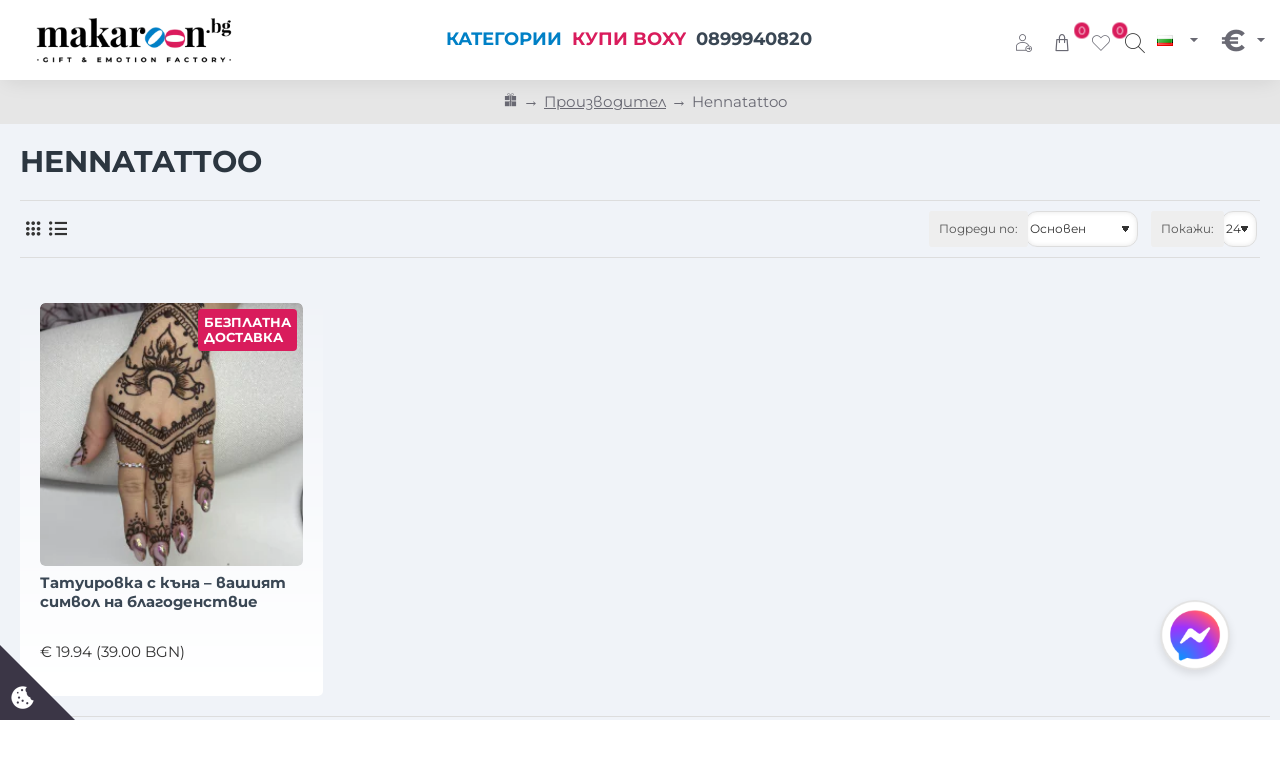

--- FILE ---
content_type: application/javascript
request_url: https://makaroon.bg/catalog/view/theme/journal3/js/common.js?v=73c411ab
body_size: 1680
content:
window['cart'] = window['cart'] || {};

window['cart'].add = function (product_id, quantity, quick_buy) {
	quantity = quantity || 1;

	$.ajax({
		url: Journal['add_cart_url'],
		type: 'post',
		data: 'product_id=' + product_id + '&quantity=' + quantity,
		dataType: 'json',
		beforeSend: function () {
			$('[data-toggle="tooltip"]').tooltip('hide');
			$('[onclick*="cart.add(\'' + product_id + '\'"]').button('loading');
		},
		complete: function () {
			$('[onclick*="cart.add(\'' + product_id + '\'"]').button('reset');
		},
		success: function (json) {
			$('.alert, .text-danger').remove();

			if (json['redirect']) {
				if (json['options_popup']) {
					var html = '';

					html += '<div class="popup-wrapper popup-options popup-iframe">';
					html += '	<div class="journal-loading"><em class="fa fa-spinner fa-spin"></em></div>';
					html += '	<div class="popup-container">';
					html += '		<div class="popup-body">';
					html += '		<div class="popup-inner-body">';
					html += '			<button class="btn popup-close"></button>';
					html += '			<iframe src="index.php?route=journal3/product&product_id=' + product_id + '&popup=options&product_quantity=' + quantity + '&' + (quick_buy ? 'quick_buy=true' : '') + '" width="100%" height="100%" frameborder="0" onload="update_popup_height(this)"></iframe>';
					html += '		</div>';
					html += '		</div>';
					html += '	</div>';
					html += '	<div class="popup-bg popup-bg-closable"></div>';
					html += '</div>';

					// show modal
					$('.popup-wrapper').remove();

					$('body').append(html);

					setTimeout(function () {
						$('html').addClass('popup-open popup-center');
					}, 10);
				} else {
					location = json['redirect'];
				}
			}

			if (json['success']) {
				if (json['options_popup']) {
					var html = '';

					html += '<div class="popup-wrapper popup-options">';
					html += '	<div class="journal-loading"><em class="fa fa-spinner fa-spin"></em></div>';
					html += '	<div class="popup-container">';
					html += '		<div class="popup-body">';
					html += '		<div class="popup-inner-body">';
					html += '			<button class="btn popup-close"></button>';
					html += '			<iframe src="index.php?route=journal3/product&product_id=' + product_id + '&popup=options&' + (quick_buy ? 'quick_buy=true' : '') + '" width="100%" height="100%" frameborder="0" onload="update_popup_height(this)"></iframe>';
					html += '		</div>';
					html += '		</div>';
					html += '	</div>';
					html += '	<div class="popup-bg popup-bg-closable"></div>';
					html += '</div>';

					// show modal
					$('.popup-wrapper').remove();

					$('body').append(html);

					setTimeout(function () {
						$('html').addClass('popup-open popup-center');
					}, 10);
				} else {
					if (json['notification']) {
						show_notification(json['notification']);

						if (quick_buy) {
							location = Journal['checkoutUrl'];
						}
					} else {
						$('header').after('<div class="alert alert-success"><i class="fa fa-check-circle"></i> ' + json['success'] + ' <button type="button" class="close" data-dismiss="alert">&times;</button></div>');
					}
				}

				// Need to set timeout otherwise it wont update the total
				setTimeout(function () {
					$('#cart-total').html(json['total']);
					$('#cart-items,.cart-badge').html(json['items_count']);

					if (json['items_count']) {
						$('#cart-items,.cart-badge').removeClass('count-zero');
					} else {
						$('#cart-items,.cart-badge').addClass('count-zero');
					}
				}, 100);

				if (Journal['scrollToTop']) {
					$('html, body').animate({ scrollTop: 0 }, 'slow');
				}

				$('.cart-content ul').load(Journal['info_cart_url']);

				if (parent.window['_QuickCheckout']) {
					parent.window['_QuickCheckout'].save();
				} else if ($('html').hasClass('route-checkout-cart') || $('html').hasClass('route-checkout-checkout')) {
					parent.location.reload();
				}
			}
		},
		error: function (xhr, ajaxOptions, thrownError) {
			alert(thrownError + '\r\n' + xhr.statusText + '\r\n' + xhr.responseText);
		}
	});
};

window['cart'].remove = function (key) {
	$.ajax({
		url: Journal['remove_cart_url'],
		type: 'post',
		data: 'key=' + key,
		dataType: 'json',
		beforeSend: function () {
			$('#cart > button').button('loading');
		},
		complete: function () {
			$('#cart > button').button('reset');
		},
		success: function (json) {
			// Need to set timeout otherwise it wont update the total
			setTimeout(function () {
				$('#cart-total').html(json['total']);
				$('#cart-items,.cart-badge').html(json['items_count']);

				if (json['items_count']) {
					$('#cart-items,.cart-badge').removeClass('count-zero');
				} else {
					$('#cart-items,.cart-badge').addClass('count-zero');
				}
			}, 100);

			if ($('html').hasClass('route-checkout-cart') || $('html').hasClass('route-checkout-checkout')) {
				location = 'index.php?route=checkout/cart';
			} else {
				$('.cart-content ul').load(Journal['info_cart_url']);
			}
		},
		error: function (xhr, ajaxOptions, thrownError) {
			alert(thrownError + '\r\n' + xhr.statusText + '\r\n' + xhr.responseText);
		}
	});
};

window['cart'].update = function (key, quantity) {
	$.ajax({
		url: Journal['edit_cart_url'],
		type: 'post',
		data: 'key=' + key + '&quantity=' + (typeof (quantity) != 'undefined' ? quantity : 1),
		dataType: 'json',
		beforeSend: function () {
			$('#cart > button').button('loading');
		},
		complete: function () {
			$('#cart > button').button('reset');
		},
		success: function (json) {
			// Need to set timeout otherwise it wont update the total
			setTimeout(function () {
				$('#cart-total').html(json['total']);
				$('#cart-items,.cart-badge').html(json['items_count']);

				if (json['items_count']) {
					$('#cart-items,.cart-badge').removeClass('count-zero');
				} else {
					$('#cart-items,.cart-badge').addClass('count-zero');
				}
			}, 100);

			if ($('html').hasClass('route-checkout-cart') || $('html').hasClass('route-checkout-checkout')) {
				location = 'index.php?route=checkout/cart';
			} else {
				$('.cart-content ul').load(Journal['info_cart_url']);
			}
		},
		error: function (xhr, ajaxOptions, thrownError) {
			alert(thrownError + '\r\n' + xhr.statusText + '\r\n' + xhr.responseText);
		}
	});
};

window['wishlist'] = window['wishlist'] || {};

window['wishlist'].add = function (product_id) {
	$.ajax({
		url: Journal['add_wishlist_url'],
		type: 'post',
		data: 'product_id=' + product_id,
		dataType: 'json',
		success: function (json) {
			$('.alert').remove();

			if (json['redirect']) {
				location = json['redirect'];
			}

			if (json['success']) {
				$('[data-toggle="tooltip"]').tooltip('hide');

				if (json['notification']) {
					show_notification(json['notification']);
				} else {
					$('header').after('<div class="alert alert-success"><i class="fa fa-check-circle"></i> ' + json['success'] + ' <button type="button" class="close" data-dismiss="alert">&times;</button></div>');
				}
			}

			$('#wishlist-total span').html(json['total']);
			$('#wishlist-total').attr('title', json['total']);
			$('.wishlist-badge').text(json['count']);

			if (json['count']) {
				$('.wishlist-badge').removeClass('count-zero');
			} else {
				$('.wishlist-badge').addClass('count-zero');
			}

			if (Journal['scrollToTop']) {
				$('html, body').animate({ scrollTop: 0 }, 'slow');
			}
		},
		error: function (xhr, ajaxOptions, thrownError) {
			alert(thrownError + '\r\n' + xhr.statusText + '\r\n' + xhr.responseText);
		}
	});
};

window['compare'] = window['compare'] || {};

window['compare'].add = function (product_id) {
	$.ajax({
		url: Journal['add_compare_url'],
		type: 'post',
		data: 'product_id=' + product_id,
		dataType: 'json',
		success: function (json) {
			$('.alert').remove();

			if (json['success']) {
				$('[data-toggle="tooltip"]').tooltip('hide');

				if (json['notification']) {
					show_notification(json['notification']);
				} else {
					$('header').after('<div class="alert alert-success"><i class="fa fa-check-circle"></i> ' + json['success'] + ' <button type="button" class="close" data-dismiss="alert">&times;</button></div>');
				}

				$('#compare-total').html(json['total']);
				$('.compare-badge').text(json['count']);

				if (json['count']) {
					$('.compare-badge').removeClass('count-zero');
				} else {
					$('.compare-badge').addClass('count-zero');
				}

				if (Journal['scrollToTop']) {
					$('html, body').animate({ scrollTop: 0 }, 'slow');
				}
			}
		},
		error: function (xhr, ajaxOptions, thrownError) {
			alert(thrownError + '\r\n' + xhr.statusText + '\r\n' + xhr.responseText);
		}
	});
};

window['update_popup_height'] = function (iframe) {
	const iframeDocument = iframe.contentWindow.document;
	let height = iframeDocument.body.clientHeight + 4;

	const buttons = iframeDocument.querySelector('.button-group-page');

	if (iframe.contentWindow.Journal['isQuickviewPopup']) {
		height += 20;
	}
	if (iframe.contentWindow.Journal['isOptionsPopup']) {
		height += buttons.offsetHeight;
	}

	iframe.style.height = height + 'px';

	document.documentElement.classList.add('popup-iframe-loaded');
};

window['quickview'] = function (product_id) {
	product_id = parseInt(product_id, 10);

	// hide tooltip
	$('[data-toggle="tooltip"]').tooltip('hide');

	var html = '';

	html += '<div class="popup-wrapper popup-quickview popup-iframe">';
	html += '	<div class="journal-loading"><em class="fa fa-spinner fa-spin"></em></div>';
	html += '	<div class="popup-container">';
	html += '		<div class="popup-body">';
	html += '			<div class="popup-inner-body">';
	html += '				<button class="btn popup-close"></button>';
	html += '				<iframe src="index.php?route=journal3/product&product_id=' + product_id + '&popup=quickview" width="100%" height="100%" frameborder="0" onload="update_popup_height(this)"></iframe>';
	html += '			</div>';
	html += '		</div>';
	html += '	</div>';
	html += '	<div class="popup-bg popup-bg-closable"></div>';
	html += '</div>';

	// show modal
	$('.popup-wrapper').remove();

	$('body').append(html);

	setTimeout(function () {
		$('html').addClass('popup-open popup-center');
	}, 10);
};

window['open_popup'] = function (module_id) {
	module_id = parseInt(module_id, 10);

	var html = '';

	html += '<div class="popup-wrapper popup-module popup-iframe">';
	html += '	<div class="journal-loading"><em class="fa fa-spinner fa-spin"></em></div>';
	html += '	<div class="popup-container">';
	html += '		<div class="popup-body">';
	html += '		<div class="popup-inner-body">';
	html += '			<button class="btn popup-close"></button>';
	html += '		</div>';
	html += '		</div>';
	html += '	</div>';
	html += '	<div class="popup-bg popup-bg-closable"></div>';
	html += '</div>';

	// show modal
	$('.popup-wrapper').remove();

	$('body').append(html);

	setTimeout(function () {
		$('html').addClass('popup-open popup-center');
	}, 10);

	$('.popup-container').css('visibility', 'hidden');

	$.ajax({
		url: 'index.php?route=journal3/popup' + Journal['route_separator'] + 'get&module_id=' + module_id + '&popup=module',
		success: function (html) {
			var $html = $(html);
			var $popup = $html.siblings('.module-popup');
			var $style = $html.siblings('style');
			var $content = $popup.find('.popup-container');

			$('#popup-style-' + module_id).remove();
			$('head').append($style.attr('id', 'popup-style-' + module_id));
			$('.popup-wrapper').attr('class', $popup.attr('class'));
			$('.popup-container').html($content.html());

			$('.popup-container').css('visibility', 'visible');

			Journal.lazy();
		},
		error: function (xhr, ajaxOptions, thrownError) {
			alert(thrownError + '\r\n' + xhr.statusText + '\r\n' + xhr.responseText);
		}
	});
};

window['open_login_popup'] = function () {
	var html = '';

	html += '<div class="popup-wrapper popup-login popup-iframe">';
	html += '	<div class="journal-loading"><em class="fa fa-spinner fa-spin"></em></div>';
	html += '	<div class="popup-container">';
	html += '		<div class="popup-body">';
	html += '		<div class="popup-inner-body">';
	html += '			<button class="btn popup-close"></button>';
	html += '			<iframe src="index.php?route=account/login&popup=login" width="100%" height="100%" frameborder="0" onload="update_popup_height(this)"></iframe>';
	html += '		</div>';
	html += '		</div>';
	html += '	</div>';
	html += '	<div class="popup-bg popup-bg-closable"></div>';
	html += '</div>';

	// show modal
	$('.popup-wrapper').remove();

	$('body').append(html);

	setTimeout(function () {
		$('html').addClass('popup-open popup-center');
	}, 10);
};

window['open_register_popup'] = function () {
	var html = '';

	html += '<div class="popup-wrapper popup-register popup-iframe">';
	html += '	<div class="journal-loading"><em class="fa fa-spinner fa-spin"></em></div>';
	html += '	<div class="popup-container">';
	html += '		<div class="popup-body">';
	html += '		<div class="popup-inner-body">';
	html += '			<button class="btn popup-close"></button>';
	html += '			<iframe src="index.php?route=account/register&popup=register" width="100%" height="100%" frameborder="0" onload="update_popup_height(this)"></iframe>';
	html += '		</div>';
	html += '		</div>';
	html += '	</div>';
	html += '	<div class="popup-bg popup-bg-closable"></div>';
	html += '</div>';

	// show modal
	$('.popup-wrapper').remove();

	$('body').append(html);

	setTimeout(function () {
		$('html').addClass('popup-open popup-center');
	}, 10);
};

window['show_notification'] = function (opts) {
	opts = $.extend({
		position: 'center',
		className: '',
		title: '',
		image: '',
		message: '',
		buttons: [],
		timeout: Journal.notificationHideAfter
	}, opts);

	if ($('.notification-wrapper-' + opts.position).length === 0) {
		$('body').append('<div class="notification-wrapper notification-wrapper-' + opts.position + '"></div>');
	}

	var html = '';

	var buttons = $.map(opts.buttons, function (button) {
		return '<a class="' + button.className + '" href="' + button.href + '">' + button.name + '</a>';
	});

	html += '<div class="notification ' + opts.className + '">';
	html += '	<button class="btn notification-close"></button>';
	html += '	<div class="notification-content">';

	if (opts.image) {
		html += '		<img src="' + opts.image + '" srcset="' + opts.image + ' 1x, ' + opts.image2x + ' 2x">';
	}

	html += '		<div>';
	html += '			<div class="notification-title">' + opts.title + '</div>';
	html += '			<div class="notification-text">' + opts.message + '</div>';
	html += '		</div>';
	html += '	</div>';

	if (buttons && buttons.length) {
		html += '<div class="notification-buttons">' + buttons.join('\n') + '</div>';
	}

	html += '</div>';

	var $notification = $(html);

	$('.notification-wrapper-' + opts.position).append($notification);

	if (opts.timeout) {
		setTimeout(function () {
			$notification.find('.notification-close').trigger('click');
		}, opts.timeout);
	}

	return $notification;
};

window['show_message'] = function (opts) {
	opts = $.extend({
		position: 'message',
		className: '',
		message: '',
		timeout: 0
	}, opts);

	parent.$('.notification-wrapper-' + opts.position).remove();

	parent.show_notification(opts);
}

window['loader'] = function (el, status) {
	var $el = $(el);

	if (status) {
		$el.attr('style', 'position: relative');
		$el.append('<div class="journal-loading-overlay"><div class="journal-loading"><em class="fa fa-spinner fa-spin"></em></div></div>');
	} else {
		$el.attr('style', '');
		$el.find('.journal-loading-overlay').remove();
	}
};


--- FILE ---
content_type: application/javascript
request_url: https://makaroon.bg/catalog/view/javascript/itx_product_map.js?v=3.0.3.8
body_size: 5139
content:
(function () {
  var mapOpen = false;          // дали картата е отворена
var muteUntilTs = 0;          // заглушаване на observer до този timestamp
var prevIdsKey = '';       // сортиран join на текущите видими product_id
var userInteracting = false;

  var toggled = false;
  var map, markerCluster, infoWindow;
  var googleLoaded = false, clustererLoaded = false;

  // ---------- helpers ----------
  function $(sel, ctx) { return (ctx || document).querySelector(sel); }
  
  function loadScript(src, cb) {
    var s = document.createElement('script');
    s.src = src; s.async = true;
    s.onload = cb;
    s.onerror = function(){ console.error('[ITX MAP] Failed to load:', src); };
    document.head.appendChild(s);
  }
function applyOpenUIState() {
  var wrap = document.getElementById('itx-map-wrap');
  var banner = document.getElementById('itx-map-banner');
  if (mapOpen) {
    if (wrap) wrap.style.display = 'block';
    if (banner) banner.style.display = 'none';
  } else {
    if (wrap) wrap.style.display = 'none';
    if (banner) banner.style.display = 'flex';
  }
}

  // Инжектираме мини CSS за 16:9 и по-дълъг попъп
  function injectStyles() {
  if ($('#itx-map-inline-css')) return;
  var st = document.createElement('style');
  st.id = 'itx-map-inline-css';
  st.textContent = `
    /* Стабилни размери -> няма подскачане */
    #itx-map-wrap { height:500px; min-height:500px; contain-intrinsic-size:500px 100%; }
    #itx-map-banner { height:120px; min-height:120px; }

    /* Радиус/сянка */
    #itx-map { border-radius:16px; overflow:hidden; }

    /* По-дълъг попъп + карта-картичка */
    .itx-map-popup { max-width:364px; }
    .itx-map-popup .card-img-top { width:100%; aspect-ratio:16/9; object-fit:cover; display:block; }
    .itx-map-popup .rounded-top-4 { border-top-left-radius:.75rem; border-top-right-radius:.75rem; }
    .itx-map-popup.card { border-radius:.75rem; overflow:hidden; }
    .gm-style .gm-style-iw-c { padding:0; border-radius:12px; overflow:visible; }
    .gm-style .gm-style-iw-d { overflow:visible !important; }

    .itx-map-card { width:255px; border-radius:12px; box-shadow:0 6px 18px rgba(0,0,0,.12); overflow:hidden; border:1px solid rgba(0,0,0,.06); background:#fff; }
    .itx-map-card .media { position:relative; }
    .itx-map-card .media img { width:100%; aspect-ratio:16/9; object-fit:cover; display:block; }
    .itx-badge { position:absolute; top:10px; right:10px; background:#e91e63; color:#fff; font-weight:700; font-size:12px; line-height:1; padding:8px 10px; border-radius:8px; text-transform:uppercase; }
    .itx-like { position:absolute; left:10px; bottom:10px; width:34px; height:34px; border-radius:10px; background:#fff; display:flex; align-items:center; justify-content:center; box-shadow:0 2px 10px rgba(0,0,0,.15); }
    .itx-like svg { width:18px; height:18px; }
    .itx-price { position:absolute; bottom:10px; left:50%; transform:translateX(-50%); background:#e6f0ff; color:#0a58ca; font-weight:700; font-size:13px; padding:6px 12px; border-radius:16px; box-shadow:0 2px 10px rgba(0,0,0,.12); white-space:nowrap; }
    .itx-map-card .body { padding:10px 12px 14px; text-align:center; }
    .itx-title { font-weight:700; color:#333; font-size:14px; line-height:1.25; display:-webkit-box; -webkit-line-clamp:2; -webkit-box-orient:vertical; overflow:hidden; }
  `;
  document.head.appendChild(st);
}

// Лек pre-warm без да чупи Speed Index
function warmupGoogle(apiKey) {
  if (!apiKey) return;
  // preload на скрипта – не блокира рендера
  var link = document.createElement('link');
  link.rel = 'preload';
  link.as = 'script';
  link.href = 'https://maps.googleapis.com/maps/api/js?key=' + encodeURIComponent(apiKey) + '&libraries=marker';
  document.head.appendChild(link);
}

  function fetchApiKey(cb) {
    var xhr = new XMLHttpRequest();
    xhr.open('GET', 'index.php?route=extension/module/product_map/config', true);
    xhr.onload = function () {
      try { var j = JSON.parse(xhr.responseText); cb(j && j.success ? (j.api_key || '') : ''); }
      catch (e) { cb(''); }
    };
    xhr.onerror = function(){ cb(''); };
    xhr.send();
  }

  function fetchMarkers(ids, cb) {
    if (!ids.length) return cb([]);
    var xhr = new XMLHttpRequest();
    xhr.open('POST', 'index.php?route=extension/module/product_map/markers', true);
    xhr.setRequestHeader('Content-Type','application/x-www-form-urlencoded; charset=UTF-8');
    xhr.onload = function () {
      try { var j = JSON.parse(xhr.responseText); cb(j && j.success ? (j.markers || []) : []); }
      catch (e) { console.error('[ITX MAP] JSON error', e); cb([]); }
    };
    xhr.onerror = function(){ console.error('[ITX MAP] Network error'); cb([]); };
    xhr.send('product_ids[]=' + ids.join('&product_ids[]='));
  }

  function showMessageInMap(msg) {
    var el = $('#itx-map'); if (!el) return;
    el.innerHTML = '<div style="display:flex;align-items:center;justify-content:center;width:100%;height:100%;color:#666;">' + msg + '</div>';
  }

  // ---------- ids ----------
  function getIdsFromAttr() {
    var wrap = $('#itx-map-wrap');
    if (!wrap) return [];
    var csv = (wrap.getAttribute('data-product-ids') || '').trim();
    if (!csv) return [];
    return csv.split(',').map(function(v){ return parseInt(v,10); }).filter(function(n){ return !isNaN(n); });
  }

  // fallback, само ако атрибутът липсва
  function getIdsFromDomFallback() {
    var ids = new Set();
    document.querySelectorAll('[data-product-id],[data-product_id],[data-id],[data-productid]').forEach(function(el){
      ['data-product-id','data-product_id','data-id','data-productid'].forEach(function(a){
        var v = el.getAttribute(a); var n = parseInt(v,10); if (!isNaN(n)) ids.add(n);
      });
    });
    document.querySelectorAll('[onclick*="cart.add"]').forEach(function(el){
      var m = el.getAttribute('onclick').match(/cart\.add\(['"](\d+)['"]/);
      if (m) ids.add(parseInt(m[1],10));
    });
    return Array.from(ids);
  }

  // ---------- maps ----------
  function ensureGoogle(cb) {
  function done(){ if (googleLoaded && clustererLoaded) cb(); }

  if (!clustererLoaded) {
    loadScript('https://unpkg.com/@googlemaps/markerclusterer/dist/index.min.js', function(){
      clustererLoaded = true; done();
    });
  }

  if (!googleLoaded) {
    fetchApiKey(function(key){
      if (!key) { showMessageInMap('Липсва Google Maps API ключ.'); return; }
      // Зареждаме maps JS само тук – on-demand
      loadScript('https://maps.googleapis.com/maps/api/js?key=' + encodeURIComponent(key) + '&libraries=marker', function(){
        googleLoaded = true; done();
      });
    });
  } else {
    done();
  }
}


 function createMapIfNeeded() {
  var mapEl = document.getElementById('itx-map');
  if (!mapEl) return false;

  // Ако Journal е подменил контейнера, старият map не важи
  if (map && map.getDiv && map.getDiv() !== mapEl) {
    try { google.maps.event.clearInstanceListeners(map); } catch(e) {}
    map = null;
  }

  if (!map) {
  map = new google.maps.Map(mapEl, {
    center: { lat: 42.6977, lng: 23.3219 },
    zoom: 5,
    gestureHandling: 'greedy',
    mapTypeControl: false,
    streetViewControl: false,
    fullscreenControl: false,
    clickableIcons: false
  });
  infoWindow = new google.maps.InfoWindow({ maxWidth: 420 });

  // >>> НОВО: защита от ререндер по време на интеракция
  map.addListener('dragstart', function(){
    userInteracting = true;
    muteUntilTs = Date.now() + 1200;
  });
  map.addListener('zoom_changed', function(){
    userInteracting = true;
    muteUntilTs = Date.now() + 1200;
  });
  map.addListener('idle', function(){
    if (Date.now() > muteUntilTs) userInteracting = false;
  });
}

  return true;
}


  function clearMarkers() {
    if (markerCluster) { markerCluster.clearMarkers(); markerCluster = null; }
  }

  // Взима product_id от линковете в листинга (най-надеждно за Journal)
function getIdsFromListingLinks() {
  var ids = new Set();
  // ограничаваме търсенето в основния контейнер на продуктите
  var ctx = document.querySelector('#content') || document;
  ctx.querySelectorAll('a[href*="route=product/product"]').forEach(function(a){
    try {
      var url = new URL(a.href, location.origin);
      var pid = url.searchParams.get('product_id');
      if (pid && /^\d+$/.test(pid)) ids.add(parseInt(pid, 10));
    } catch(e) {}
  });
  return Array.from(ids);
}

// Чете възможни data-* атрибути по темплейт (ако темата ги изкарва)
function getIdsFromListingDataAttrs() {
  var ids = new Set();
  var ctx = document.querySelector('#content') || document;
  ctx.querySelectorAll('[data-product-id],[data-product_id],[data-id],[data-productid]').forEach(function(el){
    ['data-product-id','data-product_id','data-id','data-productid'].forEach(function(a){
      var v = el.getAttribute(a);
      var n = parseInt(v, 10);
      if (!isNaN(n)) ids.add(n);
    });
  });
  return Array.from(ids);
}

// Комбинира видимите продукти в листинга (линкове > атрибути > onclick fallback)
function getIdsFromJournalListing() {
  var ctx = document.querySelector('#content') || document;
  var ids = new Set();

  // 1) Плочки/контейнери, които често носят data-product-id
  ctx.querySelectorAll('.product-layout, .product-grid-item, .product-thumb, [data-product-id], [data-product_id]').forEach(function(el){
    var cands = [
      el.getAttribute('data-product-id'),
      el.getAttribute('data-product_id'),
      el.dataset ? (el.dataset.productId || el.dataset.product_id) : null
    ];
    cands.forEach(function(v){
      var n = parseInt(v, 10);
      if (!isNaN(n)) ids.add(n);
    });

    // 2) Скрито поле product_id, ако има форма
    var inp = el.querySelector('input[name="product_id"], input[name="product-id"]');
    if (inp) {
      var n = parseInt(inp.value, 10);
      if (!isNaN(n)) ids.add(n);
    }

    // 3) cart.add(...)
    var add = el.querySelector('[onclick*="cart.add"]');
    if (add) {
      var m = add.getAttribute('onclick').match(/cart\.add\(['"](\d+)['"]/);
      if (m) ids.add(parseInt(m[1], 10));
    }

    // 4) Линкове с product_id= (ако не е SEO)
    var a = el.querySelector('a[href*="product_id="], a[href*="route=product/product"]');
    if (a) {
      try {
        var u = new URL(a.href, location.origin);
        var pid = u.searchParams.get('product_id');
        if (pid && /^\d+$/.test(pid)) ids.add(parseInt(pid, 10));
      } catch(e){}
    }
  });

  if (ids.size) return Array.from(ids);

  // Фолбек: линкове в листинга
  var fromLinks = getIdsFromListingLinks();
  if (fromLinks.length) return fromLinks;

  // Последен шанс
  return getIdsFromDomFallback();
}

function renderMarkers(force) {
  var ids = getIdsFromAttr(); 
    //var ids = getIdsFromJournalListing();
    if (!ids.length) ids = getIdsFromDomFallback();
    if (!ids.length) { showMessageInMap('Няма продукти за визуализация.'); clearMarkers(); return; }

    var key = ids.slice().sort().join(',');
    if (!force && key === prevIdsKey) return;

  prevIdsKey = key;
  // ако са твърде много -> поетапно зареждане/предупреждение (по избор)
  if (ids.length > 5000) {
    showMessageInMap('Твърде много резултати. Уточнете филтрите.');
    return;
  }
    fetchMarkers(ids, function(markers){
      if (!markers.length) { showMessageInMap('Няма маркери (липсват координати).'); clearMarkers(); return; }

      var gmarkers = [], bounds = new google.maps.LatLngBounds();
      markers.forEach(function(m){
        var gm = new google.maps.Marker({
          position: { lat: m.lat, lng: m.lng },
          title: m.name,
          icon: {
            url: 'https://makaroon.bg/image/catalog/maaroon-bg-pin.png',
            scaledSize: new google.maps.Size(48, 48),
            anchor: new google.maps.Point(24, 48)
          }
        });
        gm.addListener('click', function () {
        
        var badge = (m.badge ? '<div class="itx-badge">'+m.badge+'</div>' : ''); // покажи ако бекендът праща бейдж
        var price = (m.price ? '<div class="itx-price">'+m.price+'</div>' : '');

        var html =
          '<div class="itx-map-card">' +
            '<div class="media">' +
              (m.image ? '<img src="'+m.image+'" alt="'+(m.name||'')+'">' : '') +
              badge + price +
            '</div>' +
            '<div class="body">' +
              '<div class="itx-title">'+(m.name||'')+'</div>' +
              (m.href ? '<div class="mt-2"><a href="'+m.href+'" class="btn btn-primary btn-sm rounded-pill px-3">Виж</a></div>' : '') +
            '</div>' +
          '</div>';

        infoWindow.setContent(html);
        infoWindow.open(map, gm);
      });
        gmarkers.push(gm);
        bounds.extend(gm.getPosition());
      });

      if (gmarkers.length) {
        map.fitBounds(bounds);
        clearMarkers();

        // По-надеждно клъстериране с по-широка мрежа (вижда се по-рано)
        markerCluster = new markerClusterer.MarkerClusterer({
          map: map,
          markers: gmarkers,
          algorithm: new markerClusterer.GridAlgorithm({ gridSize: 60, maxDistance: 60 }),
          // minimumClusterSize: 2 // опционално, по желание
        });
      }
    });
  }

  // ---------- open/close/toggle ----------
function openMap() {
  mapOpen = true;
  applyOpenUIState();
  ensureGoogle(function(){
    if (createMapIfNeeded()) renderMarkers(true);
  });
}




  function toggleMap() {
  var wrap = document.getElementById('itx-map-wrap');
  if (!wrap) return;

  toggled = !toggled;
  mapOpen = toggled;

  // Mute observer briefly while Maps mutates DOM
  muteUntilTs = Date.now() + 1500;

  applyOpenUIState(); // <-- keep UI consistent

  if (toggled) {
    openMap();
  } else {
    clearMarkers();
  }
}



  // ---------- bind ----------
  document.addEventListener('DOMContentLoaded', function () {
  injectStyles();

  // Делегиран клик – работи дори ако Journal подмени банера
 document.addEventListener('click', function (e) {
  var btn = e.target.closest('#itx-map-toggle, #itx-map-banner');
  if (btn) {
    e.preventDefault();
    e.stopPropagation();
    toggleMap();
  }
}, false);


  // Подгряване на Google JS (idle/видимост)
  var banner = document.getElementById('itx-map-banner');
  fetchApiKey(function(key){
    if (!key) return;
    if ('requestIdleCallback' in window) {
      requestIdleCallback(function(){ warmupGoogle(key); }, { timeout: 1500 });
    } else {
      setTimeout(function(){ warmupGoogle(key); }, 1200);
    }
    if ('IntersectionObserver' in window && banner) {
      var io = new IntersectionObserver(function(entries){
        entries.forEach(function(e){
          if (e.isIntersecting) warmupGoogle(key);
        });
      }, { rootMargin: '200px 0px' });
      io.observe(banner);
    }
  });

  //observeListingChanges(); // виж т.2
});


// debounce – за да не вика renderMarkers твърде често при серия от промени
function debounce(fn, wait) {
  var t;
  return function() {
    clearTimeout(t);
    var args = arguments, ctx = this;
    t = setTimeout(function(){ fn.apply(ctx, args); }, wait);
  };
}
function resetMapUI() {
  var wrap = document.getElementById('itx-map-wrap');
  var banner = document.getElementById('itx-map-banner');
  toggled = false;
  if (wrap) wrap.style.display = 'none';
  if (banner) banner.style.display = 'flex';
  clearMarkers();
}

function debounce(fn, wait) {
  var t;
  return function() {
    clearTimeout(t);
    var args = arguments, ctx = this;
    t = setTimeout(function(){ fn.apply(ctx, args); }, wait);
  };
}
function observeListingChanges() {
  // Гледаме само реалните листинг контейнери (не body)
  var containers = [
    document.querySelector('#content'),
    document.querySelector('#products'),
    document.querySelector('.main-products'),
    document.querySelector('.product-grid'),
    document.querySelector('#mfilter-content-container')
  ].filter(Boolean);

var rerender = debounce(function(){
  if (!mapOpen) return;
  // съзнателно игнорираме всички промени от листинга
}, 200);


  var mo = new MutationObserver(function(muts){
    var wrap = document.getElementById('itx-map-wrap');
    // игнорирай мутации вътре в картата
    var mapChanged = muts.some(function(m){
      return wrap && m.target instanceof Node && wrap.contains(m.target);
    });
    if (mapChanged) return;

    // има реална промяна в децата на листинга → опитай ререндер
    var relevant = muts.some(function(m){
      return (m.addedNodes && m.addedNodes.length) || (m.removedNodes && m.removedNodes.length);
    });
    if (relevant) rerender();
  });

  containers.forEach(function(c){
    try { mo.observe(c, { childList: true, subtree: true }); } catch(e){}
  });

  // Хук към URL промени от филтъра (без да слушаме body)
  var onRouteChange = rerender;
  var _push = history.pushState;
  history.pushState = function(){ _push.apply(this, arguments); onRouteChange(); };
  var _replace = history.replaceState;
  history.replaceState = function(){ _replace.apply(this, arguments); onRouteChange(); };

  window.addEventListener('popstate', onRouteChange, { passive: true });
  window.addEventListener('hashchange', onRouteChange, { passive: true });
  document.addEventListener('ajaxStop', onRouteChange, { passive: true });
  window.addEventListener('pjax:end', onRouteChange, { passive: true });
}



})();
